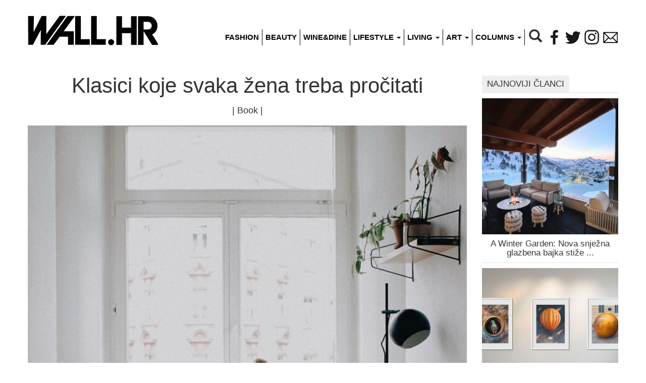

--- FILE ---
content_type: text/html; charset=UTF-8
request_url: https://wall.hr/art/book/klasici-koje-svaka-zena-treba-procitati/
body_size: 8633
content:
<!DOCTYPE html>
<html lang="hr">
<head prefix="og: http://ogp.me/ns# fb: http://ogp.me/ns/fb# article: http://ogp.me/ns/article#" itemscope itemtype="http://schema.org/Article" itemid="https://wall.hr/art/book/klasici-koje-svaka-zena-treba-procitati/">
	<meta charset="utf-8" />
	<meta http-equiv="X-UA-Compatible" content="IE=edge,chrome=1" />
	<meta name="viewport" content="width=device-width,initial-scale=1" />
	<meta name="language" content="hr" />
	<title>Najbolje knjige svih vremena</title>
	<meta name="title" content="Klasici koje svaka žena treba pročitati" />
	<meta name="description" content="Napisane su od strane najvećih umova književnosti, imaju univerzalne teme, likove, iskustva i emocije koje su i danas važne." />
		<meta name="keywords" content="knjige koje svaka žena treba pročitati koje knjige" />
		<link rel="canonical" itemprop="url" href="https://wall.hr/art/book/klasici-koje-svaka-zena-treba-procitati/" />
		<link rel="image_src" href="https://wall.hr/cdn/uploads/2020/12/7498dc97/43984716-447678982426347-965427959229931837-n.jpg" />
		<meta property="og:title" content="Najbolje knjige svih vremena" />
	<meta property="og:description" content="Napisane su od strane najvećih umova književnosti, imaju univerzalne teme, likove, iskustva i emocije koje su i danas važne." />
	<meta property="og:url" content="https://wall.hr/art/book/klasici-koje-svaka-zena-treba-procitati/" />
	<meta property="og:image" content="https://wall.hr/cdn/uploads/436x436/2020/12/7498dc97/43984716-447678982426347-965427959229931837-n.jpg" />
	<meta property="og:image:width" content="436" />
	<meta property="og:image:height" content="436" />
	<meta property="og:type" content="article" />
	<meta property="og:site_name" content="Wall.hr" />
	<meta property="og:locale" content="hr_HR" />
		<meta property="article:modified_time" content="1607425201" />
	<meta property="article:published_time" content="1607375241">
	<meta property="article:section" content="Book" />
	<meta property="article:author" content="246913935396311" />
		<meta property="fb:app_id" content="170613083061525" />
	<meta property="fb:admins" content="530743699" />
	<meta property="article:publisher" content="246913935396311" />
	<meta name="twitter:title" value="Najbolje knjige svih vremena" />
	<meta name="twitter:description" value="Napisane su od strane najvećih umova književnosti, imaju univerzalne teme, likove, iskustva i emocije koje su i danas važne." />
	<meta name="twitter:url" value="https://wall.hr/art/book/klasici-koje-svaka-zena-treba-procitati/" />
	<meta name="twitter:image:src" value="https://wall.hr/cdn/uploads/2020/12/7498dc97/43984716-447678982426347-965427959229931837-n.jpg" />
	<meta name="twitter:card" value="summary_large_image" />
	<meta name="twitter:site" value="@WallHr" />
	<meta name="twitter:creator" value="@WallHr" />
	<meta name="twitter:domain" value="wall.hr" />

	<meta itemprop="name" content="Najbolje knjige svih vremena" />
	<meta itemprop="description" content="Napisane su od strane najvećih umova književnosti, imaju univerzalne teme, likove, iskustva i emocije koje su i danas važne." />
	<meta itemprop="url" content="https://wall.hr/art/book/klasici-koje-svaka-zena-treba-procitati/" />
	<meta itemprop="image" content="https://wall.hr/cdn/uploads/2020/12/7498dc97/43984716-447678982426347-965427959229931837-n.jpg" />
		<meta itemprop="dateModified" content="1607425201" />
	<meta itemprop="datePublished" content="1607375241">
	<meta itemprop="genre" content="Book" />
			<meta name="apple-mobile-web-app-capable" content="yes" />
	<link rel="publisher" href="https://plus.google.com/113169645157484414848"/>
	<link rel="author" href="https://plus.google.com/113169645157484414848"/>
	<link rel="alternate" type="application/atom+xml" title="Wall.hr feed" href="https://wall.hr/feed/" />
	<link type="image/x-icon" rel="shortcut icon" href="https://wall.hr/favicon.ico" />
</head>
<body id="ad-wallpaper-1" class="page-24759 post post-24759 page-parent-0 category-19082 category-art-book tag-10 tag-97 tag-izdvojeno tag-naslovnica ">
<script>
  (function(i,s,o,g,r,a,m){i['GoogleAnalyticsObject']=r;i[r]=i[r]||function(){
  (i[r].q=i[r].q||[]).push(arguments)},i[r].l=1*new Date();a=s.createElement(o),
  m=s.getElementsByTagName(o)[0];a.async=1;a.src=g;m.parentNode.insertBefore(a,m)
  })(window,document,'script','https://www.google-analytics.com/analytics.js','ga');
  ga('create', 'UA-30836809-1', 'auto');
  ga('send', 'pageview');
</script><link rel="stylesheet" href="https://wall.hr/min/default.201909272.css" media="screen"/>
<div id="fb-root"></div>
<div class="container">
	<div class="row">
		<div class="col-md-12">
			<div class="navbar navbar-default">
				<header id="header">
				    <div class="navbar-header">
				      	<button type="button" class="navbar-toggle collapsed" data-toggle="collapse" data-target="#menu-collapse" aria-expanded="false">
				        	<span class="icon-bar"></span>
				        	<span class="icon-bar"></span>
				        	<span class="icon-bar"></span>
				      	</button>
				      	<a id="logo" class="navbar-brand" href="https://wall.hr/"></a>
					</div>
					<nav id="menu-collapse" class="navbar-collapse collapse">
			      		<ul id="menu" class="nav navbar-nav navbar-right">
							<li class="item"><a href="https://wall.hr/fashion/">Fashion</a></li>
							<li class="item"><a href="https://wall.hr/beauty/">Beauty</a></li>
							<li class="item"><a href="https://wall.hr/wine-and-dine/">Wine&amp;Dine</a></li>
							<li class="item dropdown">
								<a href="https://wall.hr/lifestyle/" class="dropdown-toggle" data-toggle="dropdown" role="button" aria-haspopup="true" aria-expanded="false">
									Lifestyle <span class="caret"></span>
								</a>
								<ul class="dropdown-menu">
									<li><a href="https://wall.hr/lifestyle/health/">Health</a></li>
									<li><a href="https://wall.hr/lifestyle/travel/">Travel</a></li>
									<li><a href="https://wall.hr/lifestyle/moms/">Moms</a></li>
									<li><a href="https://wall.hr/lifestyle/fit/">Fit</a></li>
									<li><a href="https://wall.hr/lifestyle/events/">Events</a></li>
									<li><a href="https://wall.hr/lifestyle/tech/">Tech</a></li>
									<li><a href="https://wall.hr/lifestyle/automoto/">Automoto</a></li>
									<li><a href="https://wall.hr/lifestyle/nautica/">Nautica</a></li>
									<li class="visible-sm visible-xs"><a href="https://wall.hr/lifestyle/">Sve u Lifestyleu</a></li>
								</ul>
							</li>
							<li class="item dropdown">
								<a href="https://wall.hr/living/" class="dropdown-toggle" data-toggle="dropdown" role="button" aria-haspopup="true" aria-expanded="false">
									Living <span class="caret"></span>
								</a>
								<ul class="dropdown-menu">
									<li><a href="https://wall.hr/living/design/">Design</a></li>
									<li><a href="https://wall.hr/living/interior/">Interior</a></li>
									<li><a href="https://wall.hr/living/architecture/">Architecture</a></li>
									<li class="visible-sm visible-xs"><a href="https://wall.hr/living/">Sve u Livingu</a></li>
								</ul>
							</li>
							<li class="item dropdown">
								<a href="https://wall.hr/art/" class="dropdown-toggle" data-toggle="dropdown" role="button" aria-haspopup="true" aria-expanded="false">
									Art <span class="caret"></span>
								</a>
								<ul class="dropdown-menu">
									<li><a href="https://wall.hr/art/film/">Film</a></li>
									<li><a href="https://wall.hr/art/music/">Music</a></li>
									<li><a href="https://wall.hr/art/book/">Book</a></li>
									<li><a href="https://wall.hr/art/theater/">Theater</a></li>
									<li><a href="https://wall.hr/art/exhibition/">Exhibition</a></li>
									<li><a href="https://wall.hr/art/guide/">Guide</a></li>
									<li class="visible-sm visible-xs"><a href="https://wall.hr/art/">Sve u Artu</a></li>
								</ul>
							</li>
							<li class="item dropdown">
								<a href="#" class="dropdown-toggle" data-toggle="dropdown" role="button" aria-haspopup="true" aria-expanded="false">
									Columns <span class="caret"></span>
								</a>
								<ul class="dropdown-menu">
									<li><a href="https://wall.hr/kolumne/danas-kuhamo/">RECEPTI MAMA ZNA by Suzy Josipović</a></li>
									<li><a href="https://wall.hr/kolumne/u-galopu-s-vanjom-horvat/">U GALOPU s Vanjom Horvat</a></li>
									<li><a href="https://wall.hr/kolumne/50/">50+ by Suzy Josipović</a></li>
									<li><a href="https://wall.hr/kolumne/citaj-knjigu/">Čitaj knjigu by Alis Pečarić Marić</a></li>
									<li><a href="https://wall.hr/kolumne/10-stvari-koje-niste-znali-o/">10 stvari koje niste znali o:</a></li>
									<li><a href="https://wall.hr/kolumne/dr-aleksandar-milenovic/">Dr. Aleksandar Milenović</a></li>
								</ul>
							</li>
							<li class="search hidden-sm hidden-xs">
								<div class="search-container">
									<form method="post" class="searchbox" action="https://wall.hr/search/">
										<input type="search" placeholder="Pretraži..." name="search" id="search" class="searchbox-input" onkeyup="buttonUp();">
										<button type="submit" class="searchbox-submit" value="GO">
												<em class="glyphicon glyphicon-search"></em>
										</button>
										<span class="searchbox-icon"><em class="glyphicon glyphicon-search"></em></span>
									</form>
								</div>
							</li>
							<li class="hidden-md hidden-lg">
								<form method="post" action="https://wall.hr/search/" class="form-inline">
									<div class="input-group">
										<input type="search" placeholder="Pretraži..." name="search" class="form-control">
									</div>
								</form>
							</li>
							<li class="social"><a class="facebook" href="http://www.facebook.com/wall.hr" rel="external nofollow"></a></li>
							<li class="social"><a class="twitter" href="http://twitter.com/WallHr" rel="external nofollow"></a></li>
							<li class="social"><a class="instagram" href="http://instagram.com/wall_hr" rel="external nofollow"></a>
							<li class="social"><a class="mail" href="mailto:info@wall.hr" rel="external nofollow"></a>
						</ul>
					</nav>
					<!--[DCMS ad-header-1 header 1]-->
				</header>
				<!--[DCMS ad-magnum-1 magnum 1]-->
			</div>
		</div>
	</div>
<div id="container" role="main" class="row">
	<section id="content" class="col-md-9 white-bcg">
		<!--[DCMS ad-mobile_fixed-1 mobile_fixed 1]-->
		<article class="article" >
			<header id="post-header">
								<h1>
					Klasici koje svaka žena treba pročitati
									</h1>
				<h4>| <a href="https://wall.hr/art/book/">Book</a> |</h4>
			</header>
									<div class="article-body">
				<figure class="dcms-image" id="image-177688"><img class="image-177688" src="https://wall.hr/cdn/uploads/850x/2020/12/7498dc97/43984716-447678982426347-965427959229931837-n.jpg"/></figure><h3>Najbolje <strong>knjige</strong> su s razlogom definirane kao <strong>klasici</strong>.</h3>&#13;
<p>Napisane su od strane najvećih umova književnosti, imaju univerzalne teme, likove, iskustva i emocije koje su i danas važne.</p>&#13;
<p>U nastavku vam donosimo knjige za koje smatramo da definiraju prekretnice u našoj književnoj tradicijii, a koje će vam pomoći (p)ostati slobodne i samosvjesne žene. Neke su poznati <strong>klasic</strong>i, druge su moderni divovi. Sve su vrijedne <strong>čitanja</strong> barem jednom u vašem životu.</p>&#13;
<figure class="dcms-image" id="image-153992"><img class="image-153992" src="https://wall.hr/cdn/uploads/850x/2018/04/f9cea08b/drugi-spol.jpg"/><figcaption>Drugi spol</figcaption></figure><ol><li><strong>Drugi spol - </strong><strong>Simone de Beauvoir</strong></li>&#13;
</ol><p>Ovih gotovo osamsto stranica vrijedi čitanja jer će vam pomoći cijeli svoj život sagledati iz druge perspektive. Prvi put knjiga je objavljena 1949. kada je, naravno, izazvala zgražanje muškaraca, ali i ponekih žena. Iscrpnim raspravama o položaju žena u društvu kroz povijest, o izazovima braka i majčinstva te o mogućnosti da žena sama bira hoće li ili neće postati majka i supruga, o seksualnosti, djevičanstvu, o ženskom radu, o književnim ženskim likovima i mnogim drugim temama autorica nastoji prodrijeti u žensku bit, a sve to ovija u filozofski pravac egzistencijalizma. U ovoj knjizi Simone je došla do zaključka da se ženom ne rađa, nego se ženom postaje. Na kraju svoje knjige daje jasne smjernice kako se osloboditi okova patrijarhata koja će u životu raditi isključivo što sama odabere. Na nama je da to zaista i primijenimo. </p>&#13;
<figure class="dcms-image" id="image-154001"><img class="image-154001" src="https://wall.hr/cdn/uploads/850x/2018/04/b6a90c64/male-zene.jpg"/><figcaption>Male žene - Louisa May Alcott</figcaption></figure><ol start="2"><li><strong>Male žene - Louisa May Alcott</strong></li>&#13;
</ol><p>Divan klasik iz 19.stoljeća još uvijek obožavaju sve žene svijeta! Roman govori o odrastanju četiri sestre, ljubavi u obitelji, ali i rivalstvu. Istaknuta je potraga za identitetom, ljubavi, moći, bogatstvu, prioritetima u životu i ženskoj neovisnosti. U to vrijeme, žene se nisu mogle natjecati s muškarcima ni na jednom polju, a ova knjiga je razbila sve stereotipe.</p>&#13;
<p>Do danas se  "Male žene" redovito tiskaju, prodano je na milijune knjiga a prevedene su na više od 50 jezika. Prva je kazališna verzija bila na Broadwayu već 1912., a postoji i musical i opera. Osim onih brojnih filmova i televizijskih serija, u Japanu su čak napravili  crtanu seriju od 48 epizoda.</p>&#13;
<figure class="dcms-image" id="image-154002"><img class="image-154002" src="https://wall.hr/cdn/uploads/850x/2018/04/8c4360c3/dnevnik-anne-franck.jpg"/><figcaption>Dnevnik Anne Frank</figcaption></figure><ol start="3"><li><strong>Dnevnik Anne Frank</strong></li>&#13;
</ol><p>Knjiga koja je ostavila duboki trag. Anna Frank je bila jedna od tisuća židova koji su se skrivali od nacista tijekom okupacije Nizozemske. Jedan od razloga zašto žene širom svijeta vole ovu knjige je što ju je Ana pisala dok se skrivala. Najpoznatiji dnevnik na svijetu nam otkriva sve detalje odrastanja jedne djevojke- savjest, prijateljstva, prve ljubavi, ali i emocionalnu nestabilnost.</p>&#13;
<p>Uvijek su u nama njene riječi izazivale razne osjećaje - tužni smo jer znamo kraj, ali smo veseli jer je Anne inteligentna i duhovita djevojčica. Njeno je djevojaštvo nevino, njena je sudbina mračna, ali nada koju je imala, ljubav i razmišljanja djevojčice koja se s obitelji sakrivala nadajući se životu i preživljavanju, ostavila je svima nama obvezu da napravimo što više dobra. To je doista leksikon kako odrasti, kako biti čovjek.</p>&#13;
<figure class="dcms-image" id="image-153994"><img class="image-153994" src="https://wall.hr/cdn/uploads/850x/2018/04/9832ec63/jedi-moli-voli-knjiga1.jpg"/><figcaption>jedi moli voli</figcaption></figure><ol start="4"><li><strong>Jedi moli voli - Elizabeth Gilbert</strong></li>&#13;
</ol><p>Knjiga koja je promijenila život mnogim ženama diljem svijeta. Danas je Elizabeth Gilbert jedna od sto najutjecajnijih osoba na području duhovnosti. Ovo je uzbudljiva, ali i prosvjetljujuća priča o tome kako je junakinja ove knjige sve očigledne sinonime za uspjeh ostavila iza sebe ne bi li pronašla istinsku sreću.</p>&#13;
<p>Nakon razvoda i duboke depresije, Gilbertova je odlučila ispitati tri različita aspekta svoje prirode, odmetnuvši se u tri različite kulture: ispitivala je zadovoljstvo u Italiji, duhovnost u Indiji i ravnotežu između zadovoljstva i božanskog na indonežanskom otoku Bali.</p>&#13;
<p>Nakon čitanja ove knjige poželite učiniti to isto.</p>&#13;
<figure class="dcms-image" id="image-153995"><img class="image-153995" src="https://wall.hr/cdn/uploads/850x/2018/04/126102db/gospodja-bovary-knjiga.jpg"/><figcaption>Gospođa Bovary</figcaption></figure><ol start="5"><li><strong>Gospođa Bovary – Gustav Flaubert</strong></li>&#13;
</ol><p>Gospođa Bovary  je roman  iz 1857. godine. Smatra se remek-djelom realizma. "Madame Bovary, c’est moi", govorio je zagonetno Flober. Ali, s njim ili bez njega, gospođa Bovari se, makar i zaluđena lošom lektirom, odvažila na "romantičnu ludost" koja opravdava ljudsko postojanje. I krenula u jednu hrabru vožnju kočijom, vožnju koja još traje.</p>&#13;

			</div>
			<div class="article-like">
				<div class="fb-like" data-href="https://wall.hr/art/book/klasici-koje-svaka-zena-treba-procitati/" data-send="true" data-show-faces="false" data-font="tahoma" data-colorscheme="dark" data-locale="hr_HR"></div>			</div>
							<div class="post-meta">
				<p>Autor: <b>Ivana Mišković</b></p>				<p>Datum: <b>08.12.2020.</b></p>								<p>Foto: <b>Pinterest</b></p>				</div>
						<div class="share-box">
											</div>
		</article>
	</section>
	<div id="sidebar" class="col-md-3">

	<!--[DCMS ad-sidebar-1 sidebar 1]-->
	<!--[DCMS ad-sidebar-2 sidebar 2]-->
	<!--[DCMS ad-sidebar-3 sidebar 3]-->
	<!--[DCMS ad-sidebar-4 sidebar 4]-->

		<br>
			<p class="najnoviji-naslov"><span>Najnoviji članci</span></p>
		<ul class="najnoviji">
				<li>
			<a class="novi" href="https://wall.hr/lifestyle/a-winter-garden-nova-snjezna-glazbena-bajka-stize-u-austrijske-alpe/">
				<img
					class="lazy"
					data-src="https://wall.hr/cdn/uploads/270x270/2025/12/f1cae8f5/photo-2025-10-13-14-10-10.jpg"
					data-srcset="https://wall.hr/cdn/uploads/270x270/2025/12/f1cae8f5/photo-2025-10-13-14-10-10.jpg 767w, https://wall.hr/cdn/uploads/370x370/2025/12/f1cae8f5/photo-2025-10-13-14-10-10.jpg 768w"
					alt="A Winter Garden: Nova snježna glazbena bajka stiže u Austrijske Alpe"				>
				<h3>A Winter Garden: Nova snježna glazbena bajka stiže ...</h3>
			</a>
		</li>
				<li>
			<a class="novi" href="https://wall.hr/art/danas-se-u-galeriji-kaptol-otvara-izlozba-dualnosti-mladog-ali-vec-afirmiranog-autora-nikole-grabovca/">
				<img
					class="lazy"
					data-src="https://wall.hr/cdn/uploads/270x270/2025/12/818313b8/img-3851.jpg"
					data-srcset="https://wall.hr/cdn/uploads/270x270/2025/12/818313b8/img-3851.jpg 767w, https://wall.hr/cdn/uploads/370x370/2025/12/818313b8/img-3851.jpg 768w"
					alt="Danas se u Galeriji Kaptol otvara izložba “Dualnosti” mladog, ali vec afirmiranog autora Nikole Grabovca"				>
				<h3>Danas se u Galeriji Kaptol otvara izložba “Dualnosti” ...</h3>
			</a>
		</li>
				<li>
			<a class="novi" href="https://wall.hr/wine-and-dine/walls-advent-food-guide-posjetili-smo-i-fooling-around-na-esplanadi-te-izdvojili-sto-vrijedi-probati/">
				<img
					class="lazy"
					data-src="https://wall.hr/cdn/uploads/270x270/2025/12/8ede6a51/fooling-around.jpg"
					data-srcset="https://wall.hr/cdn/uploads/270x270/2025/12/8ede6a51/fooling-around.jpg 767w, https://wall.hr/cdn/uploads/370x370/2025/12/8ede6a51/fooling-around.jpg 768w"
					alt="WALL&#039;S ADVENT FOOD GUIDE: Posjetili smo i Fooling Around na Esplanadi te izdvojili što vrijedi probati"				>
				<h3>WALL&#039;S ADVENT FOOD GUIDE: Posjetili smo i Fooling Around ...</h3>
			</a>
		</li>
				<li>
			<a class="novi" href="https://wall.hr/fashion/stigla-je-nova-envy-room-bridal-kolekcija-za-2026-najveca-i-najraznolikija-do-sada/">
				<img
					class="lazy"
					data-src="https://wall.hr/cdn/uploads/270x270/2025/12/75206f32/envy-room-4.jpg"
					data-srcset="https://wall.hr/cdn/uploads/270x270/2025/12/75206f32/envy-room-4.jpg 767w, https://wall.hr/cdn/uploads/370x370/2025/12/75206f32/envy-room-4.jpg 768w"
					alt="Stigla je nova eNVy room Bridal kolekcija za 2026. — najveća i najraznolikija do sada"				>
				<h3>Stigla je nova eNVy room Bridal kolekcija za 2026. ...</h3>
			</a>
		</li>
				<li>
			<a class="novi" href="https://wall.hr/lifestyle/zero-waste-pokret-u-hrvatskoj-sve-jaci-mlinar-se-pridruzio-popularnoj-crumbs-aplikaciji-u-misiji-spasavanja-hrane/">
				<img
					class="lazy"
					data-src="https://wall.hr/cdn/uploads/270x270/2025/12/c2fe1faa/antonio-crumbs.jpg"
					data-srcset="https://wall.hr/cdn/uploads/270x270/2025/12/c2fe1faa/antonio-crumbs.jpg 767w, https://wall.hr/cdn/uploads/370x370/2025/12/c2fe1faa/antonio-crumbs.jpg 768w"
					alt="Zero waste suradnja koja nas je oduševila: Mlinar se pridružio popularnoj Crumbs aplikaciji u misiji spašavanja hrane"				>
				<h3>Zero waste suradnja koja nas je oduševila: Mlinar se ...</h3>
			</a>
		</li>
				<li>
			<a class="novi" href="https://wall.hr/lifestyle/health/vanja-horvat-otkriva-svoj-detox-ritual-idealan-prije-blagdana/">
				<img
					class="lazy"
					data-src="https://wall.hr/cdn/uploads/270x270/2025/11/7893ee5f/1.jpg"
					data-srcset="https://wall.hr/cdn/uploads/270x270/2025/11/7893ee5f/1.jpg 767w, https://wall.hr/cdn/uploads/370x370/2025/11/7893ee5f/1.jpg 768w"
					alt="Vanja Horvat otkriva svoj detox ritual - idealan prije blagdana"				>
				<h3>Vanja Horvat otkriva svoj detox ritual - idealan prije ...</h3>
			</a>
		</li>
				</ul>
	</div>
</div>
<div class="row">
	<div class="col-md-12">
		<h6 id="related-header"><span>Slični članci</span></h6>
				<div class="related-posts row">
						<div class="col-md-4 col-xs-12">
				<a href="https://wall.hr/art/book/nova-harry-potter-kuharica-nadahnuta-filmovima-o-najpoznatijem-carobnjaku/" title="Izašlo je nova Harry Potter kuharica s receptima slastica">
						<img
						class="lazy"
						src="https://wall.hr/cdn/uploads/270x270/2024/09/a77fe8b9/harry-potter-kuharica-1920px-01-tile.jpg"
						data-src="https://wall.hr/cdn/uploads/270x270/2024/09/a77fe8b9/harry-potter-kuharica-1920px-01-tile.jpg"
						data-srcset="https://wall.hr/cdn/uploads/370x370/2024/09/a77fe8b9/harry-potter-kuharica-1920px-01-tile.jpg 767w, https://wall.hr/cdn/uploads/270x270/2024/09/a77fe8b9/harry-potter-kuharica-1920px-01-tile.jpg 768w"
											>
					<h4>Izašla je nova Harry Potter kuharica nadahnuta filmovima ...</h4>
				</a>
			</div>
						<div class="col-md-4 col-xs-12">
				<a href="https://wall.hr/art/book/knjiga-tjedna-clare-mackintosh-taoci/" title="Preporuka knjige za godišnje odmor: roman Taoci">
						<img
						class="lazy"
						src="https://wall.hr/cdn/uploads/270x270/2023/07/e76d4c5f/taoci-1200pix.jpg"
						data-src="https://wall.hr/cdn/uploads/270x270/2023/07/e76d4c5f/taoci-1200pix.jpg"
						data-srcset="https://wall.hr/cdn/uploads/370x370/2023/07/e76d4c5f/taoci-1200pix.jpg 767w, https://wall.hr/cdn/uploads/270x270/2023/07/e76d4c5f/taoci-1200pix.jpg 768w"
											>
					<h4>Knjiga tjedna: Clare Mackintosh, Taoci</h4>
				</a>
			</div>
						<div class="col-md-4 col-xs-12">
				<a href="https://wall.hr/art/book/blagdanske-preporuke-za-sve-knjizevne-ukuse/" title="Preporuke knjiga za ispod bora">
						<img
						class="lazy"
						src="https://wall.hr/cdn/uploads/270x270/2022/12/c25253be/zelena-milja-blagdansko-darivanje.jpg"
						data-src="https://wall.hr/cdn/uploads/270x270/2022/12/c25253be/zelena-milja-blagdansko-darivanje.jpg"
						data-srcset="https://wall.hr/cdn/uploads/370x370/2022/12/c25253be/zelena-milja-blagdansko-darivanje.jpg 767w, https://wall.hr/cdn/uploads/270x270/2022/12/c25253be/zelena-milja-blagdansko-darivanje.jpg 768w"
											>
					<h4>Blagdanske preporuke za sve književne ukuse</h4>
				</a>
			</div>
					</div>
				<div class="related-posts row">
						<div class="col-md-4 col-xs-12">
				<a href="https://wall.hr/art/book/ovih-dana-se-ne-prestaje-pricati-o-knjizi-marka-babica-putovanje-zvano-igra/" title="Hrvatska knjiga godine: Marko Babić, Putovanje zvano igra">
						<img
						class="lazy"
						src="https://wall.hr/cdn/uploads/270x270/2022/11/f7acfb97/marko-babic-5.jpg"
						data-src="https://wall.hr/cdn/uploads/270x270/2022/11/f7acfb97/marko-babic-5.jpg"
						data-srcset="https://wall.hr/cdn/uploads/370x370/2022/11/f7acfb97/marko-babic-5.jpg 767w, https://wall.hr/cdn/uploads/270x270/2022/11/f7acfb97/marko-babic-5.jpg 768w"
											>
					<h4>Ovih dana se ne prestaje pričati o knjizi Marka Babića ...</h4>
				</a>
			</div>
						<div class="col-md-4 col-xs-12">
				<a href="https://wall.hr/art/book/u-hrvatskoj-se-konacno-mogu-kupiti-knjige-o-harryu-potteru/" title="Stižu na Harry Potter knjige u hrvatskom izdanju">
						<img
						class="lazy"
						src="https://wall.hr/cdn/uploads/270x270/2022/10/d4fd026c/ds3ou7u5kq8znsnbcjmngo.jpg"
						data-src="https://wall.hr/cdn/uploads/270x270/2022/10/d4fd026c/ds3ou7u5kq8znsnbcjmngo.jpg"
						data-srcset="https://wall.hr/cdn/uploads/370x370/2022/10/d4fd026c/ds3ou7u5kq8znsnbcjmngo.jpg 767w, https://wall.hr/cdn/uploads/270x270/2022/10/d4fd026c/ds3ou7u5kq8znsnbcjmngo.jpg 768w"
											>
					<h4>U Hrvatskoj se konačno mogu kupiti knjige o Harryu ...</h4>
				</a>
			</div>
						<div class="col-md-4 col-xs-12">
				<a href="https://wall.hr/art/book/wallhr-knjiga-tjedna-lisa-jewell-obitelj-s-gornjeg-kata/" title="Preporučamo: psihološki triler čija se napetost uvlači pod kožu">
						<img
						class="lazy"
						src="https://wall.hr/cdn/uploads/270x270/2021/12/4796cc27/obitelj-s-gornjeg-kata-1200pix.jpg"
						data-src="https://wall.hr/cdn/uploads/270x270/2021/12/4796cc27/obitelj-s-gornjeg-kata-1200pix.jpg"
						data-srcset="https://wall.hr/cdn/uploads/370x370/2021/12/4796cc27/obitelj-s-gornjeg-kata-1200pix.jpg 767w, https://wall.hr/cdn/uploads/270x270/2021/12/4796cc27/obitelj-s-gornjeg-kata-1200pix.jpg 768w"
											>
					<h4>Wall.hr knjiga tjedna: Lisa Jewell, Obitelj s gornjeg ...</h4>
				</a>
			</div>
					</div>
			</div>
</div>
	<footer id="footer" class="row">
		<div class="col-md-12">
			<div id="submenu">
				<a rel="nofollow" href="/impressum/" title="Wall.hr impressum">Impressum</a>|
				<a rel="nofollow" href="/uvjeti-koristenja/" title="Wall.hr uvjeti korištenja">Uvjeti korištenja</a>|
				<a rel="nofollow" href="/oglasavanje/" title="Wall.hr marketing">Oglašavanje</a>
							</div>
			<div id="sign">&copy; Wall.hr 2025</div>
		</div>
	</footer>
	<!--[DCMS ad-floating-1 floating 1]-->
	<!--[DCMS ad-mobile_takeover-1 mobile_takeover 1]-->
	<!--[DCMS ad-mobile_ticker-1 mobile_ticker 1]-->
</div>


<script src="/plugins/jquery-3.3.1.min.js" defer="defer"></script>
<script src="/plugins/jquery.lazyload-2.0.0.min.js" defer="defer"></script>
<script src="/plugins/bootstrap-3.3.7/js/bootstrap.min.js" defer="defer"></script>
<script src="https://wall.hr/min/default.201909272.js" defer="defer"></script>

<!--[DCMS wallpaper-js]-->
<!--[DCMS floating-js]-->

<script>
// (C)2000-2014 Gemius SA - gemiusAudience / wall.hr / Home Page //
var pp_gemius_identifier = 'zI4wErwXp9y13fbp.Yw9h7R2LXVyHJrctwB2YY3p2ur.o7';
function gemius_pending(i) { window[i] = window[i] || function() { var x = window[i+'_pdata'] = window[i+'_pdata'] || []; x[x.length]=arguments; }; };
gemius_pending('gemius_hit'); gemius_pending('gemius_event'); gemius_pending('pp_gemius_hit'); gemius_pending('pp_gemius_event');
(function(d,t){ try { var gt=d.createElement(t),s=d.getElementsByTagName(t)[0],l='http'+((location.protocol=='https:')?'s':''); gt.setAttribute('async','async'); gt.setAttribute('defer','defer'); gt.src=l+'://hr.hit.gemius.pl/xgemius.js'; s.parentNode.insertBefore(gt,s);} catch (e) { } })(document,'script');
</script>

<script>
(function(d, s, id) {
  var js, fjs = d.getElementsByTagName(s)[0];
  if (d.getElementById(id)) return;
  js = d.createElement(s); js.id = id;
  js.src = "//connect.facebook.net/hr_HR/sdk.js#xfbml=1&version=v2.8&appId=170613083061525";
  fjs.parentNode.insertBefore(js, fjs);
}(document, 'script', 'facebook-jssdk'));

window.fbAsyncInit = function(){
	FB.init({
	  appId      : '170613083061525',
	  xfbml      : true,
	  status	 : true,
	  version    : 'v2.8'
	});
		FB.Event.subscribe('edge.create', function(targetUrl){ _gaq.push(['_trackSocial', 'facebook', 'like', targetUrl]); });
	FB.Event.subscribe('edge.remove', function(targetUrl){ _gaq.push(['_trackSocial', 'facebook', 'unlike', targetUrl]); });
};
</script>


<!--[DCMS ad-wallpaper-1 wallpaper 1]-->

<!--[DCMS ad-wallpaper-1 wallpaper 2]-->

<!--[DEBUG]-->
</body>
</html>


--- FILE ---
content_type: text/plain
request_url: https://www.google-analytics.com/j/collect?v=1&_v=j102&a=889852928&t=pageview&_s=1&dl=https%3A%2F%2Fwall.hr%2Fart%2Fbook%2Fklasici-koje-svaka-zena-treba-procitati%2F&ul=en-us%40posix&dt=Najbolje%20knjige%20svih%20vremena&sr=1280x720&vp=1280x720&_u=IEBAAEABAAAAACAAI~&jid=1242975014&gjid=2139170048&cid=1467885172.1765127517&tid=UA-30836809-1&_gid=1650127183.1765127517&_r=1&_slc=1&z=432020396
body_size: -448
content:
2,cG-6KQVT8RKJS